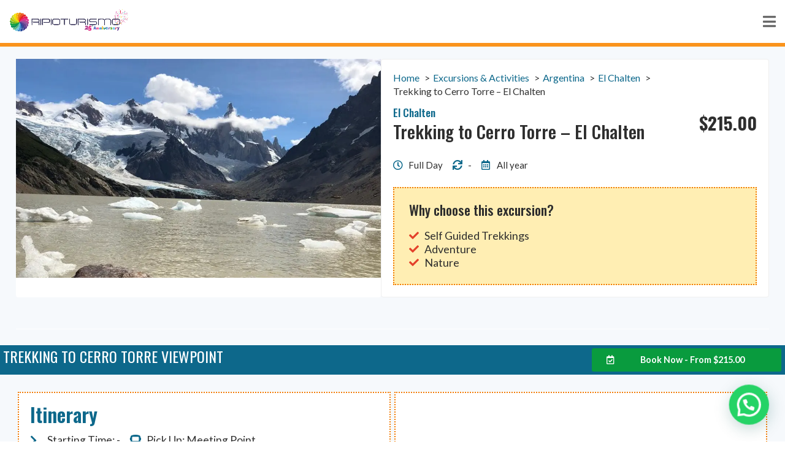

--- FILE ---
content_type: text/html; charset=UTF-8
request_url: https://ripioturismo.com/wp-admin/admin-ajax.php
body_size: -228
content:
<!-- gf:json_start -->{"success":true,"data":{"common":{"form":{"product_meta":{"345":{"products":{"5":{"type":"product","id":5,"label":"Trekking to Cerro Torre \u2013 El Chalten","inputs":[{"id":"5.1","label":"Name","name":""},{"id":"5.2","label":"Price","name":""},{"id":"5.3","label":"Quantity","name":""}],"inputType":"singleproduct","choices":null,"basePrice":"$215.00","disableQuantity":true}},"hash":"1a1305c7089f0c257d891fac75efafee"}}}}}}<!-- gf:json_end -->

--- FILE ---
content_type: text/html; charset=UTF-8
request_url: https://ripioturismo.com/wp-admin/admin-ajax.php
body_size: -472
content:
<!-- gf:json_start -->{"success":true,"data":{"common":{"form":{"pagination":{"345":{"type":"percentage","pages":["",""],"style":"blue","backgroundColor":null,"color":null,"display_progressbar_on_confirmation":false,"progressbar_completion_text":null}}}}}}<!-- gf:json_end -->

--- FILE ---
content_type: text/css; charset=UTF-8
request_url: https://ripioturismo.com/wp-content/uploads/elementor/css/post-3594.css?ver=1695072305
body_size: 3332
content:
.elementor-3594 .elementor-element.elementor-element-15eecc28:not(.elementor-motion-effects-element-type-background), .elementor-3594 .elementor-element.elementor-element-15eecc28 > .elementor-motion-effects-container > .elementor-motion-effects-layer{background-color:#f6f9fc;}.elementor-3594 .elementor-element.elementor-element-15eecc28{transition:background 0.3s, border 0.3s, border-radius 0.3s, box-shadow 0.3s;padding:2% 2% 2% 2%;}.elementor-3594 .elementor-element.elementor-element-15eecc28 > .elementor-background-overlay{transition:background 0.3s, border-radius 0.3s, opacity 0.3s;}.elementor-3594 .elementor-element.elementor-element-25fa60a5 > .elementor-widget-wrap > .elementor-widget:not(.elementor-widget__width-auto):not(.elementor-widget__width-initial):not(:last-child):not(.elementor-absolute){margin-bottom:5px;}.elementor-3594 .elementor-element.elementor-element-25fa60a5:not(.elementor-motion-effects-element-type-background) > .elementor-widget-wrap, .elementor-3594 .elementor-element.elementor-element-25fa60a5 > .elementor-widget-wrap > .elementor-motion-effects-container > .elementor-motion-effects-layer{background-color:#ffffff;}.elementor-3594 .elementor-element.elementor-element-25fa60a5 > .elementor-element-populated, .elementor-3594 .elementor-element.elementor-element-25fa60a5 > .elementor-element-populated > .elementor-background-overlay, .elementor-3594 .elementor-element.elementor-element-25fa60a5 > .elementor-background-slideshow{border-radius:4px 4px 4px 4px;}.elementor-3594 .elementor-element.elementor-element-25fa60a5 > .elementor-element-populated{transition:background 0.3s, border 0.3s, border-radius 0.3s, box-shadow 0.3s;}.elementor-3594 .elementor-element.elementor-element-25fa60a5 > .elementor-element-populated > .elementor-background-overlay{transition:background 0.3s, border-radius 0.3s, opacity 0.3s;}.elementor-bc-flex-widget .elementor-3594 .elementor-element.elementor-element-5566587c.elementor-column .elementor-widget-wrap{align-items:center;}.elementor-3594 .elementor-element.elementor-element-5566587c.elementor-column.elementor-element[data-element_type="column"] > .elementor-widget-wrap.elementor-element-populated{align-content:center;align-items:center;}.elementor-3594 .elementor-element.elementor-element-5566587c > .elementor-widget-wrap > .elementor-widget:not(.elementor-widget__width-auto):not(.elementor-widget__width-initial):not(:last-child):not(.elementor-absolute){margin-bottom:15px;}.elementor-3594 .elementor-element.elementor-element-5566587c:not(.elementor-motion-effects-element-type-background) > .elementor-widget-wrap, .elementor-3594 .elementor-element.elementor-element-5566587c > .elementor-widget-wrap > .elementor-motion-effects-container > .elementor-motion-effects-layer{background-color:#ffffff;}.elementor-3594 .elementor-element.elementor-element-5566587c > .elementor-element-populated{border-style:solid;border-width:1px 1px 1px 1px;border-color:#EFEFEF;transition:background 0.3s, border 0.3s, border-radius 0.3s, box-shadow 0.3s;padding:3% 3% 3% 3%;}.elementor-3594 .elementor-element.elementor-element-5566587c > .elementor-element-populated, .elementor-3594 .elementor-element.elementor-element-5566587c > .elementor-element-populated > .elementor-background-overlay, .elementor-3594 .elementor-element.elementor-element-5566587c > .elementor-background-slideshow{border-radius:4px 4px 4px 4px;}.elementor-3594 .elementor-element.elementor-element-5566587c > .elementor-element-populated > .elementor-background-overlay{transition:background 0.3s, border-radius 0.3s, opacity 0.3s;}.elementor-3594 .elementor-element.elementor-element-c55a8f3 .breadcrumb{text-align:left;}.elementor-3594 .elementor-element.elementor-element-2c3b957f > .elementor-container > .elementor-column > .elementor-widget-wrap{align-content:center;align-items:center;}.elementor-3594 .elementor-element.elementor-element-2c3b957f{margin-top:0px;margin-bottom:20px;}.elementor-3594 .elementor-element.elementor-element-73aba6c7 > .elementor-widget-wrap > .elementor-widget:not(.elementor-widget__width-auto):not(.elementor-widget__width-initial):not(:last-child):not(.elementor-absolute){margin-bottom:0px;}.elementor-3594 .elementor-element.elementor-element-75851e12 .elementor-heading-title{font-family:"Oswald", Sans-serif;font-size:1.1em;font-weight:500;}.elementor-3594 .elementor-element.elementor-element-75851e12 > .elementor-widget-container{margin:0px 0px 8px 0px;}.elementor-3594 .elementor-element.elementor-element-3de7390b .elementor-heading-title{color:var( --e-global-color-text );font-family:"Oswald", Sans-serif;font-size:1.8em;font-weight:500;text-transform:none;}.elementor-3594 .elementor-element.elementor-element-3de7390b > .elementor-widget-container{margin:0px 0px 010px 0px;}.elementor-3594 .elementor-element.elementor-element-13e11a1 .elementor-heading-title{color:var( --e-global-color-text );font-family:"Lato", Sans-serif;font-size:1.1em;font-weight:normal;text-transform:none;}.elementor-3594 .elementor-element.elementor-element-756d7ef9 > .elementor-widget-wrap > .elementor-widget:not(.elementor-widget__width-auto):not(.elementor-widget__width-initial):not(:last-child):not(.elementor-absolute){margin-bottom:5px;}.elementor-3594 .elementor-element.elementor-element-5a5d772b{text-align:right;}.elementor-3594 .elementor-element.elementor-element-5a5d772b .elementor-heading-title{color:var( --e-global-color-text );font-family:"Oswald", Sans-serif;font-weight:bold;text-transform:none;}.elementor-3594 .elementor-element.elementor-element-637ff785 .elementor-icon-list-icon i{transition:color 0.3s;}.elementor-3594 .elementor-element.elementor-element-637ff785 .elementor-icon-list-icon svg{transition:fill 0.3s;}.elementor-3594 .elementor-element.elementor-element-637ff785{--e-icon-list-icon-size:16px;--icon-vertical-offset:0px;}.elementor-3594 .elementor-element.elementor-element-637ff785 .elementor-icon-list-item > .elementor-icon-list-text, .elementor-3594 .elementor-element.elementor-element-637ff785 .elementor-icon-list-item > a{font-family:"Lato", Sans-serif;font-size:15px;font-weight:400;}.elementor-3594 .elementor-element.elementor-element-637ff785 .elementor-icon-list-text{color:var( --e-global-color-text );transition:color 0.3s;}.elementor-3594 .elementor-element.elementor-element-5f60a147 > .elementor-container{max-width:659px;}.elementor-3594 .elementor-element.elementor-element-5f60a147:not(.elementor-motion-effects-element-type-background), .elementor-3594 .elementor-element.elementor-element-5f60a147 > .elementor-motion-effects-container > .elementor-motion-effects-layer{background-color:#FFEEB3;}.elementor-3594 .elementor-element.elementor-element-5f60a147{transition:background 0.3s, border 0.3s, border-radius 0.3s, box-shadow 0.3s;margin-top:010px;margin-bottom:0px;}.elementor-3594 .elementor-element.elementor-element-5f60a147 > .elementor-background-overlay{transition:background 0.3s, border-radius 0.3s, opacity 0.3s;}.elementor-3594 .elementor-element.elementor-element-10b5036a > .elementor-element-populated{border-style:dotted;border-width:2px 2px 2px 2px;border-color:#F37C06;transition:background 0.3s, border 0.3s, border-radius 0.3s, box-shadow 0.3s;padding:4% 4% 4% 4%;}.elementor-3594 .elementor-element.elementor-element-10b5036a > .elementor-element-populated > .elementor-background-overlay{transition:background 0.3s, border-radius 0.3s, opacity 0.3s;}.elementor-3594 .elementor-element.elementor-element-1f06d870 .elementor-heading-title{color:var( --e-global-color-text );font-family:"Oswald", Sans-serif;font-size:1.4em;font-weight:500;text-transform:none;}.elementor-3594 .elementor-element.elementor-element-64bbfc57 .elementor-icon-list-icon i{color:var( --e-global-color-accent );transition:color 0.3s;}.elementor-3594 .elementor-element.elementor-element-64bbfc57 .elementor-icon-list-icon svg{fill:var( --e-global-color-accent );transition:fill 0.3s;}.elementor-3594 .elementor-element.elementor-element-64bbfc57{--e-icon-list-icon-size:16px;--icon-vertical-offset:0px;}.elementor-3594 .elementor-element.elementor-element-64bbfc57 .elementor-icon-list-item > .elementor-icon-list-text, .elementor-3594 .elementor-element.elementor-element-64bbfc57 .elementor-icon-list-item > a{font-family:"Lato", Sans-serif;font-size:18px;font-weight:400;}.elementor-3594 .elementor-element.elementor-element-64bbfc57 .elementor-icon-list-text{color:var( --e-global-color-text );transition:color 0.3s;}.elementor-3594 .elementor-element.elementor-element-633608b:not(.elementor-motion-effects-element-type-background), .elementor-3594 .elementor-element.elementor-element-633608b > .elementor-motion-effects-container > .elementor-motion-effects-layer{background-color:#f6f9fc;}.elementor-3594 .elementor-element.elementor-element-633608b{transition:background 0.3s, border 0.3s, border-radius 0.3s, box-shadow 0.3s;padding:2% 2% 2% 2%;}.elementor-3594 .elementor-element.elementor-element-633608b > .elementor-background-overlay{transition:background 0.3s, border-radius 0.3s, opacity 0.3s;}.elementor-3594 .elementor-element.elementor-element-76c3e1f > .elementor-widget-wrap > .elementor-widget:not(.elementor-widget__width-auto):not(.elementor-widget__width-initial):not(:last-child):not(.elementor-absolute){margin-bottom:5px;}.elementor-3594 .elementor-element.elementor-element-76c3e1f:not(.elementor-motion-effects-element-type-background) > .elementor-widget-wrap, .elementor-3594 .elementor-element.elementor-element-76c3e1f > .elementor-widget-wrap > .elementor-motion-effects-container > .elementor-motion-effects-layer{background-color:#ffffff;}.elementor-3594 .elementor-element.elementor-element-76c3e1f > .elementor-element-populated, .elementor-3594 .elementor-element.elementor-element-76c3e1f > .elementor-element-populated > .elementor-background-overlay, .elementor-3594 .elementor-element.elementor-element-76c3e1f > .elementor-background-slideshow{border-radius:4px 4px 4px 4px;}.elementor-3594 .elementor-element.elementor-element-76c3e1f > .elementor-element-populated{transition:background 0.3s, border 0.3s, border-radius 0.3s, box-shadow 0.3s;}.elementor-3594 .elementor-element.elementor-element-76c3e1f > .elementor-element-populated > .elementor-background-overlay{transition:background 0.3s, border-radius 0.3s, opacity 0.3s;}.elementor-3594 .elementor-element.elementor-element-1a242738:not(.elementor-motion-effects-element-type-background), .elementor-3594 .elementor-element.elementor-element-1a242738 > .elementor-motion-effects-container > .elementor-motion-effects-layer{background-color:#f6f9fc;}.elementor-3594 .elementor-element.elementor-element-1a242738{transition:background 0.3s, border 0.3s, border-radius 0.3s, box-shadow 0.3s;padding:0px 0px 30px 0px;}.elementor-3594 .elementor-element.elementor-element-1a242738 > .elementor-background-overlay{transition:background 0.3s, border-radius 0.3s, opacity 0.3s;}.elementor-3594 .elementor-element.elementor-element-656bfd1 > .elementor-container > .elementor-column > .elementor-widget-wrap{align-content:center;align-items:center;}.elementor-3594 .elementor-element.elementor-element-656bfd1:not(.elementor-motion-effects-element-type-background), .elementor-3594 .elementor-element.elementor-element-656bfd1 > .elementor-motion-effects-container > .elementor-motion-effects-layer{background-color:#0D688B;}.elementor-3594 .elementor-element.elementor-element-656bfd1{transition:background 0.3s, border 0.3s, border-radius 0.3s, box-shadow 0.3s;}.elementor-3594 .elementor-element.elementor-element-656bfd1 > .elementor-background-overlay{transition:background 0.3s, border-radius 0.3s, opacity 0.3s;}.elementor-3594 .elementor-element.elementor-element-e30f4ca{text-align:left;}.elementor-3594 .elementor-element.elementor-element-e30f4ca .elementor-heading-title{color:#FFFFFF;font-family:"Oswald", Sans-serif;font-size:1.5em;font-weight:normal;text-transform:uppercase;}.elementor-3594 .elementor-element.elementor-element-643ade8 .elementor-button{font-size:0.9em;font-weight:bold;fill:#FFFFFF;color:#FFFFFF;background-color:var( --e-global-color-3ba34e1 );}.elementor-3594 .elementor-element.elementor-element-60f26f41:not(.elementor-motion-effects-element-type-background), .elementor-3594 .elementor-element.elementor-element-60f26f41 > .elementor-motion-effects-container > .elementor-motion-effects-layer{background-color:#f6f9fc;}.elementor-3594 .elementor-element.elementor-element-60f26f41{transition:background 0.3s, border 0.3s, border-radius 0.3s, box-shadow 0.3s;padding:2% 2% 2% 2%;}.elementor-3594 .elementor-element.elementor-element-60f26f41 > .elementor-background-overlay{transition:background 0.3s, border-radius 0.3s, opacity 0.3s;}.elementor-bc-flex-widget .elementor-3594 .elementor-element.elementor-element-7f5b2603.elementor-column .elementor-widget-wrap{align-items:center;}.elementor-3594 .elementor-element.elementor-element-7f5b2603.elementor-column.elementor-element[data-element_type="column"] > .elementor-widget-wrap.elementor-element-populated{align-content:center;align-items:center;}.elementor-3594 .elementor-element.elementor-element-7f5b2603 > .elementor-widget-wrap > .elementor-widget:not(.elementor-widget__width-auto):not(.elementor-widget__width-initial):not(:last-child):not(.elementor-absolute){margin-bottom:5px;}.elementor-3594 .elementor-element.elementor-element-7f5b2603:not(.elementor-motion-effects-element-type-background) > .elementor-widget-wrap, .elementor-3594 .elementor-element.elementor-element-7f5b2603 > .elementor-widget-wrap > .elementor-motion-effects-container > .elementor-motion-effects-layer{background-color:#ffffff;}.elementor-3594 .elementor-element.elementor-element-7f5b2603 > .elementor-element-populated{border-style:dotted;border-width:2px 2px 2px 2px;border-color:#F37C06;transition:background 0.3s, border 0.3s, border-radius 0.3s, box-shadow 0.3s;margin:3px 3px 3px 3px;--e-column-margin-right:3px;--e-column-margin-left:3px;padding:3% 3% 3% 3%;}.elementor-3594 .elementor-element.elementor-element-7f5b2603 > .elementor-element-populated, .elementor-3594 .elementor-element.elementor-element-7f5b2603 > .elementor-element-populated > .elementor-background-overlay, .elementor-3594 .elementor-element.elementor-element-7f5b2603 > .elementor-background-slideshow{border-radius:0px 0px 0px 0px;}.elementor-3594 .elementor-element.elementor-element-7f5b2603 > .elementor-element-populated > .elementor-background-overlay{transition:background 0.3s, border-radius 0.3s, opacity 0.3s;}.elementor-3594 .elementor-element.elementor-element-160cd91d .elementor-heading-title{font-family:var( --e-global-typography-primary-font-family ), Sans-serif;font-weight:var( --e-global-typography-primary-font-weight );}.elementor-3594 .elementor-element.elementor-element-160cd91d > .elementor-widget-container{margin:0px 0px 10px 0px;}.elementor-3594 .elementor-element.elementor-element-786cf8c3 .elementor-icon-list-icon i{transition:color 0.3s;}.elementor-3594 .elementor-element.elementor-element-786cf8c3 .elementor-icon-list-icon svg{transition:fill 0.3s;}.elementor-3594 .elementor-element.elementor-element-786cf8c3{--e-icon-list-icon-size:18px;--icon-vertical-offset:0px;}.elementor-3594 .elementor-element.elementor-element-786cf8c3 .elementor-icon-list-item > .elementor-icon-list-text, .elementor-3594 .elementor-element.elementor-element-786cf8c3 .elementor-icon-list-item > a{font-family:"Lato", Sans-serif;font-size:1.1em;font-weight:normal;}.elementor-3594 .elementor-element.elementor-element-786cf8c3 .elementor-icon-list-text{color:var( --e-global-color-text );transition:color 0.3s;}.elementor-3594 .elementor-element.elementor-element-786cf8c3 > .elementor-widget-container{margin:0px 0px 010px 0px;}.elementor-3594 .elementor-element.elementor-element-5321d0d .elementor-icon-list-icon i{transition:color 0.3s;}.elementor-3594 .elementor-element.elementor-element-5321d0d .elementor-icon-list-icon svg{transition:fill 0.3s;}.elementor-3594 .elementor-element.elementor-element-5321d0d{--e-icon-list-icon-size:18px;--icon-vertical-offset:0px;}.elementor-3594 .elementor-element.elementor-element-5321d0d .elementor-icon-list-item > .elementor-icon-list-text, .elementor-3594 .elementor-element.elementor-element-5321d0d .elementor-icon-list-item > a{font-family:"Lato", Sans-serif;font-size:1.1em;font-weight:normal;}.elementor-3594 .elementor-element.elementor-element-5321d0d .elementor-icon-list-text{color:var( --e-global-color-text );transition:color 0.3s;}.elementor-3594 .elementor-element.elementor-element-69ff66de > .elementor-widget-container{margin:10px 0px 0px 0px;}.elementor-bc-flex-widget .elementor-3594 .elementor-element.elementor-element-6f0bd6c1.elementor-column .elementor-widget-wrap{align-items:center;}.elementor-3594 .elementor-element.elementor-element-6f0bd6c1.elementor-column.elementor-element[data-element_type="column"] > .elementor-widget-wrap.elementor-element-populated{align-content:center;align-items:center;}.elementor-3594 .elementor-element.elementor-element-6f0bd6c1 > .elementor-widget-wrap > .elementor-widget:not(.elementor-widget__width-auto):not(.elementor-widget__width-initial):not(:last-child):not(.elementor-absolute){margin-bottom:5px;}.elementor-3594 .elementor-element.elementor-element-6f0bd6c1:not(.elementor-motion-effects-element-type-background) > .elementor-widget-wrap, .elementor-3594 .elementor-element.elementor-element-6f0bd6c1 > .elementor-widget-wrap > .elementor-motion-effects-container > .elementor-motion-effects-layer{background-color:#FFFFFF;}.elementor-3594 .elementor-element.elementor-element-6f0bd6c1 > .elementor-element-populated{border-style:dotted;border-width:2px 2px 2px 2px;border-color:#F37C06;transition:background 0.3s, border 0.3s, border-radius 0.3s, box-shadow 0.3s;margin:3px 3px 3px 3px;--e-column-margin-right:3px;--e-column-margin-left:3px;padding:3% 3% 3% 3%;}.elementor-3594 .elementor-element.elementor-element-6f0bd6c1 > .elementor-element-populated, .elementor-3594 .elementor-element.elementor-element-6f0bd6c1 > .elementor-element-populated > .elementor-background-overlay, .elementor-3594 .elementor-element.elementor-element-6f0bd6c1 > .elementor-background-slideshow{border-radius:0px 0px 0px 0px;}.elementor-3594 .elementor-element.elementor-element-6f0bd6c1 > .elementor-element-populated > .elementor-background-overlay{transition:background 0.3s, border-radius 0.3s, opacity 0.3s;}.elementor-3594 .elementor-element.elementor-element-30aab13f > .elementor-widget-wrap > .elementor-widget:not(.elementor-widget__width-auto):not(.elementor-widget__width-initial):not(:last-child):not(.elementor-absolute){margin-bottom:20px;}.elementor-3594 .elementor-element.elementor-element-4b1585c7.elementor-view-stacked .elementor-icon{background-color:var( --e-global-color-accent );}.elementor-3594 .elementor-element.elementor-element-4b1585c7.elementor-view-framed .elementor-icon, .elementor-3594 .elementor-element.elementor-element-4b1585c7.elementor-view-default .elementor-icon{fill:var( --e-global-color-accent );color:var( --e-global-color-accent );border-color:var( --e-global-color-accent );}.elementor-3594 .elementor-element.elementor-element-4b1585c7{--icon-box-icon-margin:15px;}.elementor-3594 .elementor-element.elementor-element-4b1585c7 .elementor-icon{font-size:40px;}.elementor-3594 .elementor-element.elementor-element-4b1585c7 .elementor-icon-box-title{margin-bottom:7px;}.elementor-3594 .elementor-element.elementor-element-4b1585c7 .elementor-icon-box-title, .elementor-3594 .elementor-element.elementor-element-4b1585c7 .elementor-icon-box-title a{font-family:"Oswald", Sans-serif;font-size:2em;font-weight:500;text-transform:none;}.elementor-3594 .elementor-element.elementor-element-2def3039.elementor-view-stacked .elementor-icon{background-color:var( --e-global-color-accent );}.elementor-3594 .elementor-element.elementor-element-2def3039.elementor-view-framed .elementor-icon, .elementor-3594 .elementor-element.elementor-element-2def3039.elementor-view-default .elementor-icon{fill:var( --e-global-color-accent );color:var( --e-global-color-accent );border-color:var( --e-global-color-accent );}.elementor-3594 .elementor-element.elementor-element-2def3039{--icon-box-icon-margin:15px;}.elementor-3594 .elementor-element.elementor-element-2def3039 .elementor-icon{font-size:40px;}.elementor-3594 .elementor-element.elementor-element-2def3039 .elementor-icon-box-title{margin-bottom:7px;}.elementor-3594 .elementor-element.elementor-element-2def3039 .elementor-icon-box-title, .elementor-3594 .elementor-element.elementor-element-2def3039 .elementor-icon-box-title a{font-family:"Oswald", Sans-serif;font-size:2em;font-weight:500;text-transform:none;}.elementor-3594 .elementor-element.elementor-element-4b88bc23.elementor-view-stacked .elementor-icon{background-color:var( --e-global-color-accent );}.elementor-3594 .elementor-element.elementor-element-4b88bc23.elementor-view-framed .elementor-icon, .elementor-3594 .elementor-element.elementor-element-4b88bc23.elementor-view-default .elementor-icon{fill:var( --e-global-color-accent );color:var( --e-global-color-accent );border-color:var( --e-global-color-accent );}.elementor-3594 .elementor-element.elementor-element-4b88bc23{--icon-box-icon-margin:15px;}.elementor-3594 .elementor-element.elementor-element-4b88bc23 .elementor-icon{font-size:40px;}.elementor-3594 .elementor-element.elementor-element-4b88bc23 .elementor-icon-box-title{margin-bottom:7px;}.elementor-3594 .elementor-element.elementor-element-4b88bc23 .elementor-icon-box-title, .elementor-3594 .elementor-element.elementor-element-4b88bc23 .elementor-icon-box-title a{font-family:"Oswald", Sans-serif;font-size:2em;font-weight:500;text-transform:none;}.elementor-3594 .elementor-element.elementor-element-197a1edc{--e-image-carousel-slides-to-show:3;z-index:0;}.elementor-3594 .elementor-element.elementor-element-197a1edc .elementor-swiper-button.elementor-swiper-button-prev, .elementor-3594 .elementor-element.elementor-element-197a1edc .elementor-swiper-button.elementor-swiper-button-next{font-size:30px;color:#FFAA00;}.elementor-3594 .elementor-element.elementor-element-197a1edc .elementor-swiper-button.elementor-swiper-button-prev svg, .elementor-3594 .elementor-element.elementor-element-197a1edc .elementor-swiper-button.elementor-swiper-button-next svg{fill:#FFAA00;}.elementor-3594 .elementor-element.elementor-element-5779c17{--alignment:center;--grid-side-margin:10px;--grid-column-gap:10px;--grid-row-gap:10px;--grid-bottom-margin:10px;}.elementor-3594 .elementor-element.elementor-element-ce94749{text-align:center;}.elementor-3594 .elementor-element.elementor-element-ce94749 .elementor-heading-title{font-size:19px;font-weight:bold;}.elementor-3594 .elementor-element.elementor-element-ce94749 > .elementor-widget-container{margin:0px 0px 0px 0px;padding:0px 0px 0px 0px;}.elementor-3594 .elementor-element.elementor-element-45328d65:not(.elementor-motion-effects-element-type-background), .elementor-3594 .elementor-element.elementor-element-45328d65 > .elementor-motion-effects-container > .elementor-motion-effects-layer{background-color:#f6f9fc;}.elementor-3594 .elementor-element.elementor-element-45328d65{transition:background 0.3s, border 0.3s, border-radius 0.3s, box-shadow 0.3s;padding:2% 2% 2% 2%;}.elementor-3594 .elementor-element.elementor-element-45328d65 > .elementor-background-overlay{transition:background 0.3s, border-radius 0.3s, opacity 0.3s;}.elementor-3594 .elementor-element.elementor-element-126197ba > .elementor-widget-wrap > .elementor-widget:not(.elementor-widget__width-auto):not(.elementor-widget__width-initial):not(:last-child):not(.elementor-absolute){margin-bottom:20px;}.elementor-3594 .elementor-element.elementor-element-126197ba:not(.elementor-motion-effects-element-type-background) > .elementor-widget-wrap, .elementor-3594 .elementor-element.elementor-element-126197ba > .elementor-widget-wrap > .elementor-motion-effects-container > .elementor-motion-effects-layer{background-color:#ffffff;}.elementor-3594 .elementor-element.elementor-element-126197ba > .elementor-element-populated{border-style:dotted;border-width:2px 2px 2px 2px;border-color:#F37C06;transition:background 0.3s, border 0.3s, border-radius 0.3s, box-shadow 0.3s;margin:3px 3px 3px 3px;--e-column-margin-right:3px;--e-column-margin-left:3px;padding:3% 3% 3% 3%;}.elementor-3594 .elementor-element.elementor-element-126197ba > .elementor-element-populated, .elementor-3594 .elementor-element.elementor-element-126197ba > .elementor-element-populated > .elementor-background-overlay, .elementor-3594 .elementor-element.elementor-element-126197ba > .elementor-background-slideshow{border-radius:4px 4px 4px 4px;}.elementor-3594 .elementor-element.elementor-element-126197ba > .elementor-element-populated > .elementor-background-overlay{transition:background 0.3s, border-radius 0.3s, opacity 0.3s;}.elementor-3594 .elementor-element.elementor-element-6903767b .elementor-heading-title{font-family:var( --e-global-typography-primary-font-family ), Sans-serif;font-weight:var( --e-global-typography-primary-font-weight );}.elementor-3594 .elementor-element.elementor-element-5acb5b1e .elementor-icon-list-items:not(.elementor-inline-items) .elementor-icon-list-item:not(:last-child){padding-bottom:calc(16px/2);}.elementor-3594 .elementor-element.elementor-element-5acb5b1e .elementor-icon-list-items:not(.elementor-inline-items) .elementor-icon-list-item:not(:first-child){margin-top:calc(16px/2);}.elementor-3594 .elementor-element.elementor-element-5acb5b1e .elementor-icon-list-items.elementor-inline-items .elementor-icon-list-item{margin-right:calc(16px/2);margin-left:calc(16px/2);}.elementor-3594 .elementor-element.elementor-element-5acb5b1e .elementor-icon-list-items.elementor-inline-items{margin-right:calc(-16px/2);margin-left:calc(-16px/2);}body.rtl .elementor-3594 .elementor-element.elementor-element-5acb5b1e .elementor-icon-list-items.elementor-inline-items .elementor-icon-list-item:after{left:calc(-16px/2);}body:not(.rtl) .elementor-3594 .elementor-element.elementor-element-5acb5b1e .elementor-icon-list-items.elementor-inline-items .elementor-icon-list-item:after{right:calc(-16px/2);}.elementor-3594 .elementor-element.elementor-element-5acb5b1e .elementor-icon-list-icon i{transition:color 0.3s;}.elementor-3594 .elementor-element.elementor-element-5acb5b1e .elementor-icon-list-icon svg{transition:fill 0.3s;}.elementor-3594 .elementor-element.elementor-element-5acb5b1e{--e-icon-list-icon-size:23px;--e-icon-list-icon-align:center;--e-icon-list-icon-margin:0 calc(var(--e-icon-list-icon-size, 1em) * 0.125);--icon-vertical-offset:0px;}.elementor-3594 .elementor-element.elementor-element-5acb5b1e .elementor-icon-list-item > .elementor-icon-list-text, .elementor-3594 .elementor-element.elementor-element-5acb5b1e .elementor-icon-list-item > a{font-family:"Lato", Sans-serif;font-size:1.1em;font-weight:400;}.elementor-3594 .elementor-element.elementor-element-5acb5b1e .elementor-icon-list-text{color:var( --e-global-color-text );transition:color 0.3s;}.elementor-3594 .elementor-element.elementor-element-3b5e589b > .elementor-widget-wrap > .elementor-widget:not(.elementor-widget__width-auto):not(.elementor-widget__width-initial):not(:last-child):not(.elementor-absolute){margin-bottom:20px;}.elementor-3594 .elementor-element.elementor-element-3b5e589b:not(.elementor-motion-effects-element-type-background) > .elementor-widget-wrap, .elementor-3594 .elementor-element.elementor-element-3b5e589b > .elementor-widget-wrap > .elementor-motion-effects-container > .elementor-motion-effects-layer{background-color:#ffffff;}.elementor-3594 .elementor-element.elementor-element-3b5e589b > .elementor-element-populated{border-style:dotted;border-width:2px 2px 2px 2px;border-color:#F37C06;transition:background 0.3s, border 0.3s, border-radius 0.3s, box-shadow 0.3s;margin:3px 3px 3px 3px;--e-column-margin-right:3px;--e-column-margin-left:3px;padding:3% 3% 3% 3%;}.elementor-3594 .elementor-element.elementor-element-3b5e589b > .elementor-element-populated, .elementor-3594 .elementor-element.elementor-element-3b5e589b > .elementor-element-populated > .elementor-background-overlay, .elementor-3594 .elementor-element.elementor-element-3b5e589b > .elementor-background-slideshow{border-radius:4px 4px 4px 4px;}.elementor-3594 .elementor-element.elementor-element-3b5e589b > .elementor-element-populated > .elementor-background-overlay{transition:background 0.3s, border-radius 0.3s, opacity 0.3s;}.elementor-3594 .elementor-element.elementor-element-7e34e268 .elementor-heading-title{font-family:var( --e-global-typography-primary-font-family ), Sans-serif;font-weight:var( --e-global-typography-primary-font-weight );}.elementor-3594 .elementor-element.elementor-element-4c49f62 .elementor-toggle-title{font-family:"Lato", Sans-serif;font-size:1.3em;font-weight:400;}.elementor-3594 .elementor-element.elementor-element-ad83311{text-align:center;}.elementor-3594 .elementor-element.elementor-element-ad83311 .elementor-heading-title{font-size:19px;}.elementor-3594 .elementor-element.elementor-element-ad83311 > .elementor-widget-container{margin:0px 0px 0px 0px;}.elementor-3594 .elementor-element.elementor-element-28b82fa{--alignment:center;--grid-side-margin:10px;--grid-column-gap:10px;--grid-row-gap:10px;--grid-bottom-margin:10px;}.elementor-3594 .elementor-element.elementor-element-56d12edf:not(.elementor-motion-effects-element-type-background), .elementor-3594 .elementor-element.elementor-element-56d12edf > .elementor-motion-effects-container > .elementor-motion-effects-layer{background-color:transparent;background-image:linear-gradient(90deg, #F9C74A 0%, #F9C74A 100%);}.elementor-3594 .elementor-element.elementor-element-56d12edf{transition:background 0.3s, border 0.3s, border-radius 0.3s, box-shadow 0.3s;padding:45px 0px 45px 0px;}.elementor-3594 .elementor-element.elementor-element-56d12edf > .elementor-background-overlay{transition:background 0.3s, border-radius 0.3s, opacity 0.3s;}.elementor-3594 .elementor-element.elementor-element-56d12edf > .elementor-shape-top .elementor-shape-fill{fill:#F6F9FC;}.elementor-3594 .elementor-element.elementor-element-511a7a91:not(.elementor-motion-effects-element-type-background) > .elementor-widget-wrap, .elementor-3594 .elementor-element.elementor-element-511a7a91 > .elementor-widget-wrap > .elementor-motion-effects-container > .elementor-motion-effects-layer{background-color:#ffffff;}.elementor-3594 .elementor-element.elementor-element-511a7a91 > .elementor-element-populated, .elementor-3594 .elementor-element.elementor-element-511a7a91 > .elementor-element-populated > .elementor-background-overlay, .elementor-3594 .elementor-element.elementor-element-511a7a91 > .elementor-background-slideshow{border-radius:4px 4px 4px 4px;}.elementor-3594 .elementor-element.elementor-element-511a7a91 > .elementor-element-populated{box-shadow:2px 2px 5px 0px rgba(50,50,93,0.25);transition:background 0.3s, border 0.3s, border-radius 0.3s, box-shadow 0.3s;padding:20px 20px 20px 20px;}.elementor-3594 .elementor-element.elementor-element-511a7a91 > .elementor-element-populated > .elementor-background-overlay{transition:background 0.3s, border-radius 0.3s, opacity 0.3s;}.elementor-3594 .elementor-element.elementor-element-e1d1d2f .elementor-heading-title{color:#0D688B;}.elementor-3594 .elementor-element.elementor-element-e1d1d2f > .elementor-widget-container{margin:020px 0px 020px 0px;padding:5px 5px 5px 5px;border-style:dotted;border-width:0px 0px 2px 0px;border-color:#0D688B;}.elementor-3594 .elementor-element.elementor-element-e98baef:not(.elementor-motion-effects-element-type-background) > .elementor-widget-wrap, .elementor-3594 .elementor-element.elementor-element-e98baef > .elementor-widget-wrap > .elementor-motion-effects-container > .elementor-motion-effects-layer{background-color:#ffffff;}.elementor-3594 .elementor-element.elementor-element-e98baef > .elementor-element-populated{border-style:dotted;border-width:0px 0px 0px 3px;border-color:#F9C74A;box-shadow:2px 2px 5px 0px rgba(50,50,93,0.25);transition:background 0.3s, border 0.3s, border-radius 0.3s, box-shadow 0.3s;padding:20px 20px 20px 20px;}.elementor-3594 .elementor-element.elementor-element-e98baef > .elementor-element-populated, .elementor-3594 .elementor-element.elementor-element-e98baef > .elementor-element-populated > .elementor-background-overlay, .elementor-3594 .elementor-element.elementor-element-e98baef > .elementor-background-slideshow{border-radius:0px 0px 0px 0px;}.elementor-3594 .elementor-element.elementor-element-e98baef > .elementor-element-populated > .elementor-background-overlay{transition:background 0.3s, border-radius 0.3s, opacity 0.3s;}.elementor-3594 .elementor-element.elementor-element-4a99521f:not(.elementor-motion-effects-element-type-background), .elementor-3594 .elementor-element.elementor-element-4a99521f > .elementor-motion-effects-container > .elementor-motion-effects-layer{background-color:var( --e-global-color-497dc1a );}.elementor-3594 .elementor-element.elementor-element-4a99521f{transition:background 0.3s, border 0.3s, border-radius 0.3s, box-shadow 0.3s;padding:20px 0px 35px 0px;}.elementor-3594 .elementor-element.elementor-element-4a99521f > .elementor-background-overlay{transition:background 0.3s, border-radius 0.3s, opacity 0.3s;}.elementor-3594 .elementor-element.elementor-element-21d89571{text-align:center;}.elementor-3594 .elementor-element.elementor-element-21d89571 .elementor-heading-title{color:#000000;}.elementor-3594 .elementor-element.elementor-element-70b86c87{--grid-column-gap:30px;--grid-row-gap:35px;}@media(min-width:768px){.elementor-3594 .elementor-element.elementor-element-25fa60a5{width:48.48%;}.elementor-3594 .elementor-element.elementor-element-5566587c{width:51.52%;}.elementor-3594 .elementor-element.elementor-element-73aba6c7{width:80%;}.elementor-3594 .elementor-element.elementor-element-756d7ef9{width:20.015%;}.elementor-3594 .elementor-element.elementor-element-ad02373{width:75%;}.elementor-3594 .elementor-element.elementor-element-c858ddb{width:24.959%;}.elementor-3594 .elementor-element.elementor-element-511a7a91{width:65%;}.elementor-3594 .elementor-element.elementor-element-e98baef{width:34.962%;}}@media(max-width:1024px){.elementor-3594 .elementor-element.elementor-element-25fa60a5 > .elementor-element-populated{padding:10px 10px 10px 10px;}.elementor-3594 .elementor-element.elementor-element-5566587c > .elementor-element-populated{padding:10px 10px 10px 10px;}.elementor-3594 .elementor-element.elementor-element-76c3e1f > .elementor-element-populated{padding:10px 10px 10px 10px;}.elementor-3594 .elementor-element.elementor-element-7f5b2603 > .elementor-element-populated{padding:10px 10px 10px 10px;}.elementor-3594 .elementor-element.elementor-element-69ff66de{font-size:18px;}.elementor-3594 .elementor-element.elementor-element-6f0bd6c1 > .elementor-element-populated{padding:10px 10px 10px 10px;}.elementor-3594 .elementor-element.elementor-element-197a1edc{--e-image-carousel-slides-to-show:2;} .elementor-3594 .elementor-element.elementor-element-5779c17{--grid-side-margin:10px;--grid-column-gap:10px;--grid-row-gap:10px;--grid-bottom-margin:10px;}.elementor-3594 .elementor-element.elementor-element-126197ba > .elementor-element-populated{padding:10px 10px 10px 10px;}.elementor-3594 .elementor-element.elementor-element-3b5e589b > .elementor-element-populated{padding:10px 10px 10px 10px;} .elementor-3594 .elementor-element.elementor-element-28b82fa{--grid-side-margin:10px;--grid-column-gap:10px;--grid-row-gap:10px;--grid-bottom-margin:10px;}.elementor-3594 .elementor-element.elementor-element-56d12edf > .elementor-shape-top svg{width:calc(200% + 1.3px);}.elementor-3594 .elementor-element.elementor-element-511a7a91 > .elementor-element-populated{padding:0px 0px 0px 0px;}.elementor-3594 .elementor-element.elementor-element-e98baef > .elementor-element-populated{padding:0px 0px 0px 0px;}}@media(max-width:767px){.elementor-3594 .elementor-element.elementor-element-25fa60a5 > .elementor-element-populated{padding:0px 0px 0px 0px;}.elementor-3594 .elementor-element.elementor-element-5566587c > .elementor-element-populated{border-width:1px 1px 1px 1px;padding:5% 5% 5% 5%;}.elementor-3594 .elementor-element.elementor-element-73aba6c7{width:70%;}.elementor-3594 .elementor-element.elementor-element-756d7ef9{width:30%;}.elementor-3594 .elementor-element.elementor-element-5a5d772b{text-align:center;}.elementor-3594 .elementor-element.elementor-element-5a5d772b .elementor-heading-title{font-size:1.5em;}.elementor-3594 .elementor-element.elementor-element-64bbfc57 .elementor-icon-list-item > .elementor-icon-list-text, .elementor-3594 .elementor-element.elementor-element-64bbfc57 .elementor-icon-list-item > a{font-size:17px;}.elementor-3594 .elementor-element.elementor-element-76c3e1f > .elementor-element-populated{padding:0px 0px 0px 0px;}.elementor-3594 .elementor-element.elementor-element-7f5b2603 > .elementor-element-populated{border-width:1px 1px 1px 1px;padding:5% 5% 5% 5%;}.elementor-3594 .elementor-element.elementor-element-69ff66de{text-align:left;font-size:18px;}.elementor-3594 .elementor-element.elementor-element-6f0bd6c1 > .elementor-element-populated{border-width:1px 1px 1px 1px;padding:5% 5% 5% 5%;}.elementor-3594 .elementor-element.elementor-element-197a1edc{--e-image-carousel-slides-to-show:1;} .elementor-3594 .elementor-element.elementor-element-5779c17{--grid-side-margin:10px;--grid-column-gap:10px;--grid-row-gap:10px;--grid-bottom-margin:10px;}.elementor-3594 .elementor-element.elementor-element-126197ba > .elementor-element-populated{border-width:1px 1px 1px 1px;padding:5% 5% 5% 5%;}.elementor-3594 .elementor-element.elementor-element-3b5e589b > .elementor-element-populated{border-width:1px 1px 1px 1px;padding:5% 5% 5% 5%;} .elementor-3594 .elementor-element.elementor-element-28b82fa{--grid-side-margin:10px;--grid-column-gap:10px;--grid-row-gap:10px;--grid-bottom-margin:10px;}.elementor-3594 .elementor-element.elementor-element-56d12edf > .elementor-shape-top svg{width:calc(300% + 1.3px);}.elementor-3594 .elementor-element.elementor-element-511a7a91 > .elementor-element-populated{padding:20px 0px 10px 5px;}.elementor-3594 .elementor-element.elementor-element-e98baef > .elementor-element-populated{padding:20px 0px 10px 5px;}}

--- FILE ---
content_type: text/css; charset=UTF-8
request_url: https://ripioturismo.com/wp-content/uploads/elementor/css/post-6360.css?ver=1695072251
body_size: 413
content:
.elementor-6360 .elementor-element.elementor-element-bb56777{border-style:solid;border-width:0px 0px 8px 0px;border-color:#F37C06;transition:background 0.3s, border 0.3s, border-radius 0.3s, box-shadow 0.3s;margin-top:20px;margin-bottom:0px;}.elementor-6360 .elementor-element.elementor-element-bb56777 > .elementor-background-overlay{transition:background 0.3s, border-radius 0.3s, opacity 0.3s;}.elementor-6360 .elementor-element.elementor-element-33a9914:hover > .elementor-element-populated{background-color:#FFEEB3;}.elementor-6360 .elementor-element.elementor-element-33a9914 > .elementor-element-populated{border-style:solid;border-width:0px 0px 0px 0px;transition:background 0.3s, border 0.3s, border-radius 0.3s, box-shadow 0.3s;margin:0px 0px 20px 0px;--e-column-margin-right:0px;--e-column-margin-left:0px;}.elementor-6360 .elementor-element.elementor-element-33a9914:hover > .elementor-element-populated, .elementor-6360 .elementor-element.elementor-element-33a9914:hover > .elementor-element-populated > .elementor-background-overlay{border-radius:0px 0px 0px 0px;}.elementor-6360 .elementor-element.elementor-element-33a9914 > .elementor-element-populated > .elementor-background-overlay{transition:background 0.3s, border-radius 0.3s, opacity 0.3s;}.elementor-6360 .elementor-element.elementor-element-48a5d09{text-align:center;}.elementor-6360 .elementor-element.elementor-element-48a5d09 > .elementor-widget-container{margin:0px 0px 0px 0px;}.elementor-6360 .elementor-element.elementor-element-c411a51{text-align:center;}.elementor-6360 .elementor-element.elementor-element-c411a51 .elementor-heading-title{color:#252525;font-family:"Lato", Sans-serif;font-size:14px;line-height:1.2em;}.elementor-6360 .elementor-element.elementor-element-c411a51 > .elementor-widget-container{padding:0px 5px 0px 5px;}.elementor-6360 .elementor-element.elementor-element-18d22b8:hover > .elementor-element-populated{background-color:#FFEEB3;}.elementor-6360 .elementor-element.elementor-element-18d22b8 > .elementor-element-populated{border-style:solid;border-width:0px 0px 0px 0px;transition:background 0.3s, border 0.3s, border-radius 0.3s, box-shadow 0.3s;margin:0px 0px 20px 0px;--e-column-margin-right:0px;--e-column-margin-left:0px;}.elementor-6360 .elementor-element.elementor-element-18d22b8:hover > .elementor-element-populated, .elementor-6360 .elementor-element.elementor-element-18d22b8:hover > .elementor-element-populated > .elementor-background-overlay{border-radius:0px 0px 0px 0px;}.elementor-6360 .elementor-element.elementor-element-18d22b8 > .elementor-element-populated > .elementor-background-overlay{transition:background 0.3s, border-radius 0.3s, opacity 0.3s;}.elementor-6360 .elementor-element.elementor-element-3630af7{text-align:center;}.elementor-6360 .elementor-element.elementor-element-3630af7 > .elementor-widget-container{margin:0px 0px 0px 0px;}.elementor-6360 .elementor-element.elementor-element-0264890{text-align:center;}.elementor-6360 .elementor-element.elementor-element-0264890 .elementor-heading-title{color:#252525;font-family:"Lato", Sans-serif;font-size:14px;line-height:1.2em;}.elementor-6360 .elementor-element.elementor-element-0264890 > .elementor-widget-container{padding:0px 5px 0px 5px;}.elementor-6360 .elementor-element.elementor-element-d4c615c:hover > .elementor-element-populated{background-color:#FFEEB3;}.elementor-6360 .elementor-element.elementor-element-d4c615c > .elementor-element-populated{margin:0px 0px 20px 0px;--e-column-margin-right:0px;--e-column-margin-left:0px;}.elementor-6360 .elementor-element.elementor-element-bb33b14 img{max-width:100%;}.elementor-6360 .elementor-element.elementor-element-9ea0085{text-align:center;}.elementor-6360 .elementor-element.elementor-element-9ea0085 > .elementor-widget-container{margin:0px 0px 0px 0px;}.elementor-6360 .elementor-element.elementor-element-1c14fcf{text-align:center;}.elementor-6360 .elementor-element.elementor-element-1c14fcf .elementor-heading-title{color:#252525;font-family:"Lato", Sans-serif;font-size:14px;line-height:1.2em;}.elementor-6360 .elementor-element.elementor-element-1c14fcf > .elementor-widget-container{padding:0px 5px 0px 5px;}.elementor-6360 .elementor-element.elementor-element-2451cde:hover > .elementor-element-populated{background-color:#FFEEB3;}.elementor-6360 .elementor-element.elementor-element-2451cde > .elementor-element-populated{margin:0px 0px 20px 0px;--e-column-margin-right:0px;--e-column-margin-left:0px;}.elementor-6360 .elementor-element.elementor-element-ed5f515 img{max-width:100%;}.elementor-6360 .elementor-element.elementor-element-63bdd8c{text-align:center;}.elementor-6360 .elementor-element.elementor-element-63bdd8c > .elementor-widget-container{margin:0px 0px 0px 0px;}.elementor-6360 .elementor-element.elementor-element-ad9f9f0{text-align:center;}.elementor-6360 .elementor-element.elementor-element-ad9f9f0 .elementor-heading-title{color:#252525;font-family:"Lato", Sans-serif;font-size:14px;line-height:1.2em;}.elementor-6360 .elementor-element.elementor-element-ad9f9f0 > .elementor-widget-container{padding:0px 5px 0px 5px;}.elementor-6360 .elementor-element.elementor-element-ede5ab5:hover > .elementor-element-populated{background-color:#FFEEB3;}.elementor-6360 .elementor-element.elementor-element-ede5ab5 > .elementor-element-populated{margin:0px 0px 20px 0px;--e-column-margin-right:0px;--e-column-margin-left:0px;}.elementor-6360 .elementor-element.elementor-element-8924388 img{max-width:100%;}.elementor-6360 .elementor-element.elementor-element-3bd9b9c{text-align:center;}.elementor-6360 .elementor-element.elementor-element-3bd9b9c > .elementor-widget-container{margin:0px 0px 0px 0px;}.elementor-6360 .elementor-element.elementor-element-cf2d751{text-align:center;}.elementor-6360 .elementor-element.elementor-element-cf2d751 .elementor-heading-title{color:#252525;font-family:"Lato", Sans-serif;font-size:14px;line-height:1.2em;}.elementor-6360 .elementor-element.elementor-element-cf2d751 > .elementor-widget-container{padding:0px 5px 0px 5px;}.elementor-6360 .elementor-element.elementor-element-b904330:hover > .elementor-element-populated{background-color:#FFEEB3;}.elementor-6360 .elementor-element.elementor-element-b904330 > .elementor-element-populated{margin:0px 0px 20px 0px;--e-column-margin-right:0px;--e-column-margin-left:0px;}.elementor-6360 .elementor-element.elementor-element-a9408a8 img{max-width:100%;}.elementor-6360 .elementor-element.elementor-element-efb935f{text-align:center;}.elementor-6360 .elementor-element.elementor-element-efb935f > .elementor-widget-container{margin:0px 0px 0px 0px;}.elementor-6360 .elementor-element.elementor-element-63a9a24{text-align:center;}.elementor-6360 .elementor-element.elementor-element-63a9a24 .elementor-heading-title{color:#252525;font-family:"Lato", Sans-serif;font-size:14px;line-height:1.2em;}.elementor-6360 .elementor-element.elementor-element-63a9a24 > .elementor-widget-container{padding:0px 5px 0px 5px;}@media(max-width:767px){.elementor-6360 .elementor-element.elementor-element-ee280d9{width:50%;}.elementor-6360 .elementor-element.elementor-element-33a9914{width:50%;}.elementor-6360 .elementor-element.elementor-element-48a5d09 .elementor-heading-title{font-size:16px;}.elementor-6360 .elementor-element.elementor-element-18d22b8{width:50%;}.elementor-6360 .elementor-element.elementor-element-3630af7 .elementor-heading-title{font-size:16px;}.elementor-6360 .elementor-element.elementor-element-d4c615c{width:50%;}.elementor-6360 .elementor-element.elementor-element-9ea0085 .elementor-heading-title{font-size:16px;}.elementor-6360 .elementor-element.elementor-element-2451cde{width:50%;}.elementor-6360 .elementor-element.elementor-element-63bdd8c .elementor-heading-title{font-size:16px;}.elementor-6360 .elementor-element.elementor-element-ede5ab5{width:50%;}.elementor-6360 .elementor-element.elementor-element-3bd9b9c .elementor-heading-title{font-size:16px;}.elementor-6360 .elementor-element.elementor-element-b904330{width:50%;}.elementor-6360 .elementor-element.elementor-element-efb935f .elementor-heading-title{font-size:16px;}.elementor-6360 .elementor-element.elementor-element-6786164{width:50%;}}@media(min-width:768px){.elementor-6360 .elementor-element.elementor-element-ee280d9{width:12.004%;}.elementor-6360 .elementor-element.elementor-element-33a9914{width:12.496%;}.elementor-6360 .elementor-element.elementor-element-b904330{width:12.376%;}.elementor-6360 .elementor-element.elementor-element-6786164{width:12.124%;}}

--- FILE ---
content_type: text/css; charset=UTF-8
request_url: https://ripioturismo.com/wp-content/uploads/elementor/css/post-6334.css?ver=1695072251
body_size: 671
content:
.elementor-6334 .elementor-element.elementor-element-cc377b4{border-style:solid;border-width:0px 0px 8px 0px;border-color:#F37C06;transition:background 0.3s, border 0.3s, border-radius 0.3s, box-shadow 0.3s;}.elementor-6334 .elementor-element.elementor-element-cc377b4 > .elementor-background-overlay{transition:background 0.3s, border-radius 0.3s, opacity 0.3s;}.elementor-6334 .elementor-element.elementor-element-22b337b > .elementor-element-populated{margin:40px 0px 0px 0px;--e-column-margin-right:0px;--e-column-margin-left:0px;}.elementor-6334 .elementor-element.elementor-element-dc868a3 > .elementor-element-populated{margin:40px 0px 0px 0px;--e-column-margin-right:0px;--e-column-margin-left:0px;}.elementor-6334 .elementor-element.elementor-element-bf61670{text-align:left;}.elementor-6334 .elementor-element.elementor-element-bf61670 > .elementor-widget-container{margin:0px 0px 20px 20px;}.elementor-6334 .elementor-element.elementor-element-02677be > .elementor-element-populated{margin:40px 0px 0px 0px;--e-column-margin-right:0px;--e-column-margin-left:0px;}.elementor-6334 .elementor-element.elementor-element-172ba9d > .elementor-widget-container{margin:0px 0px 0px 0px;}.elementor-6334 .elementor-element.elementor-element-a789f96 .elementor-icon-list-items:not(.elementor-inline-items) .elementor-icon-list-item:not(:last-child){padding-bottom:calc(0px/2);}.elementor-6334 .elementor-element.elementor-element-a789f96 .elementor-icon-list-items:not(.elementor-inline-items) .elementor-icon-list-item:not(:first-child){margin-top:calc(0px/2);}.elementor-6334 .elementor-element.elementor-element-a789f96 .elementor-icon-list-items.elementor-inline-items .elementor-icon-list-item{margin-right:calc(0px/2);margin-left:calc(0px/2);}.elementor-6334 .elementor-element.elementor-element-a789f96 .elementor-icon-list-items.elementor-inline-items{margin-right:calc(-0px/2);margin-left:calc(-0px/2);}body.rtl .elementor-6334 .elementor-element.elementor-element-a789f96 .elementor-icon-list-items.elementor-inline-items .elementor-icon-list-item:after{left:calc(-0px/2);}body:not(.rtl) .elementor-6334 .elementor-element.elementor-element-a789f96 .elementor-icon-list-items.elementor-inline-items .elementor-icon-list-item:after{right:calc(-0px/2);}.elementor-6334 .elementor-element.elementor-element-a789f96 .elementor-icon-list-icon i{color:#FFFFFF;transition:color 0.3s;}.elementor-6334 .elementor-element.elementor-element-a789f96 .elementor-icon-list-icon svg{fill:#FFFFFF;transition:fill 0.3s;}.elementor-6334 .elementor-element.elementor-element-a789f96{--e-icon-list-icon-size:0px;--icon-vertical-offset:0px;}.elementor-6334 .elementor-element.elementor-element-a789f96 .elementor-icon-list-icon{padding-right:0px;}.elementor-6334 .elementor-element.elementor-element-a789f96 .elementor-icon-list-item > .elementor-icon-list-text, .elementor-6334 .elementor-element.elementor-element-a789f96 .elementor-icon-list-item > a{font-family:"Lato", Sans-serif;font-size:14px;font-weight:500;line-height:1.7em;}.elementor-6334 .elementor-element.elementor-element-a789f96 .elementor-icon-list-text{color:#151515;transition:color 0.3s;}.elementor-6334 .elementor-element.elementor-element-a789f96 .elementor-icon-list-item:hover .elementor-icon-list-text{color:#0D688C;}.elementor-6334 .elementor-element.elementor-element-fa84729 > .elementor-widget-container{margin:0px 0px 0px 0px;}.elementor-6334 .elementor-element.elementor-element-3688a2d .elementor-icon-list-items:not(.elementor-inline-items) .elementor-icon-list-item:not(:last-child){padding-bottom:calc(0px/2);}.elementor-6334 .elementor-element.elementor-element-3688a2d .elementor-icon-list-items:not(.elementor-inline-items) .elementor-icon-list-item:not(:first-child){margin-top:calc(0px/2);}.elementor-6334 .elementor-element.elementor-element-3688a2d .elementor-icon-list-items.elementor-inline-items .elementor-icon-list-item{margin-right:calc(0px/2);margin-left:calc(0px/2);}.elementor-6334 .elementor-element.elementor-element-3688a2d .elementor-icon-list-items.elementor-inline-items{margin-right:calc(-0px/2);margin-left:calc(-0px/2);}body.rtl .elementor-6334 .elementor-element.elementor-element-3688a2d .elementor-icon-list-items.elementor-inline-items .elementor-icon-list-item:after{left:calc(-0px/2);}body:not(.rtl) .elementor-6334 .elementor-element.elementor-element-3688a2d .elementor-icon-list-items.elementor-inline-items .elementor-icon-list-item:after{right:calc(-0px/2);}.elementor-6334 .elementor-element.elementor-element-3688a2d .elementor-icon-list-icon i{color:#FFFFFF;transition:color 0.3s;}.elementor-6334 .elementor-element.elementor-element-3688a2d .elementor-icon-list-icon svg{fill:#FFFFFF;transition:fill 0.3s;}.elementor-6334 .elementor-element.elementor-element-3688a2d{--e-icon-list-icon-size:0px;--icon-vertical-offset:0px;}.elementor-6334 .elementor-element.elementor-element-3688a2d .elementor-icon-list-icon{padding-right:0px;}.elementor-6334 .elementor-element.elementor-element-3688a2d .elementor-icon-list-item > .elementor-icon-list-text, .elementor-6334 .elementor-element.elementor-element-3688a2d .elementor-icon-list-item > a{font-family:"Lato", Sans-serif;font-size:14px;font-weight:500;line-height:1.7em;}.elementor-6334 .elementor-element.elementor-element-3688a2d .elementor-icon-list-text{color:#151515;transition:color 0.3s;}.elementor-6334 .elementor-element.elementor-element-3688a2d .elementor-icon-list-item:hover .elementor-icon-list-text{color:#0D688C;}.elementor-6334 .elementor-element.elementor-element-3688a2d > .elementor-widget-container{margin:-10px 0px 0px 0px;}.elementor-6334 .elementor-element.elementor-element-9e72aef .elementor-heading-title{font-size:24px;}.elementor-6334 .elementor-element.elementor-element-9e72aef > .elementor-widget-container{margin:5px 0px 24px 0px;}.elementor-6334 .elementor-element.elementor-element-35c992d > .elementor-element-populated{margin:40px 0px 0px 0px;--e-column-margin-right:0px;--e-column-margin-left:0px;}.elementor-6334 .elementor-element.elementor-element-e569398 > .elementor-widget-container{margin:0px 0px 0px 0px;}.elementor-6334 .elementor-element.elementor-element-354bfb3 .elementor-icon-list-items:not(.elementor-inline-items) .elementor-icon-list-item:not(:last-child){padding-bottom:calc(0px/2);}.elementor-6334 .elementor-element.elementor-element-354bfb3 .elementor-icon-list-items:not(.elementor-inline-items) .elementor-icon-list-item:not(:first-child){margin-top:calc(0px/2);}.elementor-6334 .elementor-element.elementor-element-354bfb3 .elementor-icon-list-items.elementor-inline-items .elementor-icon-list-item{margin-right:calc(0px/2);margin-left:calc(0px/2);}.elementor-6334 .elementor-element.elementor-element-354bfb3 .elementor-icon-list-items.elementor-inline-items{margin-right:calc(-0px/2);margin-left:calc(-0px/2);}body.rtl .elementor-6334 .elementor-element.elementor-element-354bfb3 .elementor-icon-list-items.elementor-inline-items .elementor-icon-list-item:after{left:calc(-0px/2);}body:not(.rtl) .elementor-6334 .elementor-element.elementor-element-354bfb3 .elementor-icon-list-items.elementor-inline-items .elementor-icon-list-item:after{right:calc(-0px/2);}.elementor-6334 .elementor-element.elementor-element-354bfb3 .elementor-icon-list-icon i{color:#FFFFFF;transition:color 0.3s;}.elementor-6334 .elementor-element.elementor-element-354bfb3 .elementor-icon-list-icon svg{fill:#FFFFFF;transition:fill 0.3s;}.elementor-6334 .elementor-element.elementor-element-354bfb3{--e-icon-list-icon-size:0px;--icon-vertical-offset:0px;}.elementor-6334 .elementor-element.elementor-element-354bfb3 .elementor-icon-list-icon{padding-right:0px;}.elementor-6334 .elementor-element.elementor-element-354bfb3 .elementor-icon-list-item > .elementor-icon-list-text, .elementor-6334 .elementor-element.elementor-element-354bfb3 .elementor-icon-list-item > a{font-family:"Lato", Sans-serif;font-size:14px;font-weight:500;line-height:1.7em;}.elementor-6334 .elementor-element.elementor-element-354bfb3 .elementor-icon-list-text{color:#151515;transition:color 0.3s;}.elementor-6334 .elementor-element.elementor-element-354bfb3 .elementor-icon-list-item:hover .elementor-icon-list-text{color:#0D688C;}.elementor-6334 .elementor-element.elementor-element-354bfb3 > .elementor-widget-container{margin:-10px 0px 0px 0px;}.elementor-6334 .elementor-element.elementor-element-1c33d87 > .elementor-widget-container{margin:0px 0px 0px 0px;}.elementor-6334 .elementor-element.elementor-element-689693e .elementor-icon-list-items:not(.elementor-inline-items) .elementor-icon-list-item:not(:last-child){padding-bottom:calc(0px/2);}.elementor-6334 .elementor-element.elementor-element-689693e .elementor-icon-list-items:not(.elementor-inline-items) .elementor-icon-list-item:not(:first-child){margin-top:calc(0px/2);}.elementor-6334 .elementor-element.elementor-element-689693e .elementor-icon-list-items.elementor-inline-items .elementor-icon-list-item{margin-right:calc(0px/2);margin-left:calc(0px/2);}.elementor-6334 .elementor-element.elementor-element-689693e .elementor-icon-list-items.elementor-inline-items{margin-right:calc(-0px/2);margin-left:calc(-0px/2);}body.rtl .elementor-6334 .elementor-element.elementor-element-689693e .elementor-icon-list-items.elementor-inline-items .elementor-icon-list-item:after{left:calc(-0px/2);}body:not(.rtl) .elementor-6334 .elementor-element.elementor-element-689693e .elementor-icon-list-items.elementor-inline-items .elementor-icon-list-item:after{right:calc(-0px/2);}.elementor-6334 .elementor-element.elementor-element-689693e .elementor-icon-list-icon i{color:#FFFFFF;transition:color 0.3s;}.elementor-6334 .elementor-element.elementor-element-689693e .elementor-icon-list-icon svg{fill:#FFFFFF;transition:fill 0.3s;}.elementor-6334 .elementor-element.elementor-element-689693e{--e-icon-list-icon-size:0px;--icon-vertical-offset:0px;}.elementor-6334 .elementor-element.elementor-element-689693e .elementor-icon-list-icon{padding-right:0px;}.elementor-6334 .elementor-element.elementor-element-689693e .elementor-icon-list-item > .elementor-icon-list-text, .elementor-6334 .elementor-element.elementor-element-689693e .elementor-icon-list-item > a{font-family:"Lato", Sans-serif;font-size:14px;font-weight:500;line-height:1.7em;}.elementor-6334 .elementor-element.elementor-element-689693e .elementor-icon-list-text{color:#151515;transition:color 0.3s;}.elementor-6334 .elementor-element.elementor-element-689693e .elementor-icon-list-item:hover .elementor-icon-list-text{color:#0D688C;}.elementor-6334 .elementor-element.elementor-element-689693e > .elementor-widget-container{margin:-10px 0px 0px 0px;}.elementor-6334 .elementor-element.elementor-element-e4e769f .elementor-heading-title{color:#F37C06;}.elementor-6334 .elementor-element.elementor-element-e4e769f > .elementor-widget-container{margin:0px 0px 0px 0px;}.elementor-6334 .elementor-element.elementor-element-307817d > .elementor-element-populated{margin:40px 0px 0px 0px;--e-column-margin-right:0px;--e-column-margin-left:0px;}@media(max-width:767px){.elementor-6334 .elementor-element.elementor-element-22b337b{width:50%;}.elementor-6334 .elementor-element.elementor-element-dc868a3{width:50%;}.elementor-6334 .elementor-element.elementor-element-02677be{width:50%;}.elementor-6334 .elementor-element.elementor-element-172ba9d .elementor-heading-title{font-size:16px;}.elementor-6334 .elementor-element.elementor-element-a789f96 .elementor-icon-list-item > .elementor-icon-list-text, .elementor-6334 .elementor-element.elementor-element-a789f96 .elementor-icon-list-item > a{font-size:12px;}.elementor-6334 .elementor-element.elementor-element-35c992d{width:50%;}.elementor-6334 .elementor-element.elementor-element-e569398 .elementor-heading-title{font-size:16px;}.elementor-6334 .elementor-element.elementor-element-1c33d87 .elementor-heading-title{font-size:16px;}.elementor-6334 .elementor-element.elementor-element-307817d{width:50%;}}@media(min-width:768px){.elementor-6334 .elementor-element.elementor-element-22b337b{width:10.892%;}.elementor-6334 .elementor-element.elementor-element-dc868a3{width:31.276%;}.elementor-6334 .elementor-element.elementor-element-02677be{width:23.222%;}.elementor-6334 .elementor-element.elementor-element-35c992d{width:20.991%;}.elementor-6334 .elementor-element.elementor-element-307817d{width:12.311%;}}

--- FILE ---
content_type: text/css; charset=UTF-8
request_url: https://ripioturismo.com/wp-content/uploads/elementor/css/post-7194.css?ver=1695072251
body_size: 186
content:
.elementor-7194 .elementor-element.elementor-element-ac89a1a > .elementor-container{max-width:1600px;}.elementor-7194 .elementor-element.elementor-element-ac89a1a{border-style:solid;border-width:0px 0px 8px 0px;border-color:#F37C06;transition:background 0.3s, border 0.3s, border-radius 0.3s, box-shadow 0.3s;margin-top:20px;margin-bottom:0px;}.elementor-7194 .elementor-element.elementor-element-ac89a1a > .elementor-background-overlay{transition:background 0.3s, border-radius 0.3s, opacity 0.3s;}.elementor-7194 .elementor-element.elementor-element-71d98c9:hover > .elementor-element-populated{background-color:#FFEEB3;}.elementor-7194 .elementor-element.elementor-element-71d98c9 > .elementor-element-populated{border-style:solid;border-width:0px 0px 0px 0px;transition:background 0.3s, border 0.3s, border-radius 0.3s, box-shadow 0.3s;margin:0px 0px 20px 0px;--e-column-margin-right:0px;--e-column-margin-left:0px;}.elementor-7194 .elementor-element.elementor-element-71d98c9:hover > .elementor-element-populated, .elementor-7194 .elementor-element.elementor-element-71d98c9:hover > .elementor-element-populated > .elementor-background-overlay{border-radius:0px 0px 0px 0px;}.elementor-7194 .elementor-element.elementor-element-71d98c9 > .elementor-element-populated > .elementor-background-overlay{transition:background 0.3s, border-radius 0.3s, opacity 0.3s;}.elementor-7194 .elementor-element.elementor-element-ffe3efc{text-align:center;}.elementor-7194 .elementor-element.elementor-element-ffe3efc > .elementor-widget-container{margin:0px 0px 0px 0px;}.elementor-7194 .elementor-element.elementor-element-149f130{text-align:center;font-size:13px;line-height:1.3em;}.elementor-7194 .elementor-element.elementor-element-0a132fc:hover > .elementor-element-populated{background-color:#FFEEB3;}.elementor-7194 .elementor-element.elementor-element-0a132fc > .elementor-element-populated{margin:0px 0px 20px 0px;--e-column-margin-right:0px;--e-column-margin-left:0px;}.elementor-7194 .elementor-element.elementor-element-ef83afe img{max-width:100%;}.elementor-7194 .elementor-element.elementor-element-7679c92{text-align:center;}.elementor-7194 .elementor-element.elementor-element-7679c92 > .elementor-widget-container{margin:0px 0px 0px 0px;}.elementor-7194 .elementor-element.elementor-element-7d663dc{text-align:center;font-size:13px;line-height:1.3em;}.elementor-7194 .elementor-element.elementor-element-adbe054:hover > .elementor-element-populated{background-color:#FFEEB3;}.elementor-7194 .elementor-element.elementor-element-adbe054 > .elementor-element-populated{margin:0px 0px 20px 0px;--e-column-margin-right:0px;--e-column-margin-left:0px;}.elementor-7194 .elementor-element.elementor-element-6dadc37 img{max-width:100%;}.elementor-7194 .elementor-element.elementor-element-824f308{text-align:center;}.elementor-7194 .elementor-element.elementor-element-824f308 > .elementor-widget-container{margin:0px 0px 0px 0px;}.elementor-7194 .elementor-element.elementor-element-8c2dacc{text-align:center;font-size:13px;line-height:1.3em;}.elementor-7194 .elementor-element.elementor-element-115e54a:hover > .elementor-element-populated{background-color:#FFEEB3;}.elementor-7194 .elementor-element.elementor-element-115e54a > .elementor-element-populated{margin:0px 0px 20px 0px;--e-column-margin-right:0px;--e-column-margin-left:0px;}.elementor-7194 .elementor-element.elementor-element-956b92d img{max-width:100%;}.elementor-7194 .elementor-element.elementor-element-5d4f87b{text-align:center;}.elementor-7194 .elementor-element.elementor-element-5d4f87b > .elementor-widget-container{margin:0px 0px 0px 0px;}.elementor-7194 .elementor-element.elementor-element-35a675f{text-align:center;font-size:13px;line-height:1.3em;}.elementor-7194 .elementor-element.elementor-element-36a1a17:hover > .elementor-element-populated{background-color:#FFEEB3;}.elementor-7194 .elementor-element.elementor-element-36a1a17 > .elementor-element-populated{margin:0px 0px 20px 0px;--e-column-margin-right:0px;--e-column-margin-left:0px;}.elementor-7194 .elementor-element.elementor-element-d6ba425 img{max-width:100%;}.elementor-7194 .elementor-element.elementor-element-02e093c{text-align:center;}.elementor-7194 .elementor-element.elementor-element-02e093c > .elementor-widget-container{margin:0px 0px 0px 0px;}.elementor-7194 .elementor-element.elementor-element-3aedd7d{text-align:center;font-size:13px;line-height:1.3em;}:root{--page-title-display:none;}@media(max-width:767px){.elementor-7194 .elementor-element.elementor-element-166c61f{width:50%;}.elementor-7194 .elementor-element.elementor-element-71d98c9{width:50%;}.elementor-7194 .elementor-element.elementor-element-ffe3efc .elementor-heading-title{font-size:16px;}.elementor-7194 .elementor-element.elementor-element-0a132fc{width:50%;}.elementor-7194 .elementor-element.elementor-element-7679c92 .elementor-heading-title{font-size:16px;}.elementor-7194 .elementor-element.elementor-element-adbe054{width:50%;}.elementor-7194 .elementor-element.elementor-element-824f308 .elementor-heading-title{font-size:16px;}.elementor-7194 .elementor-element.elementor-element-115e54a{width:50%;}.elementor-7194 .elementor-element.elementor-element-5d4f87b .elementor-heading-title{font-size:16px;}.elementor-7194 .elementor-element.elementor-element-36a1a17{width:50%;}.elementor-7194 .elementor-element.elementor-element-02e093c .elementor-heading-title{font-size:16px;}.elementor-7194 .elementor-element.elementor-element-c520be9{width:50%;}}